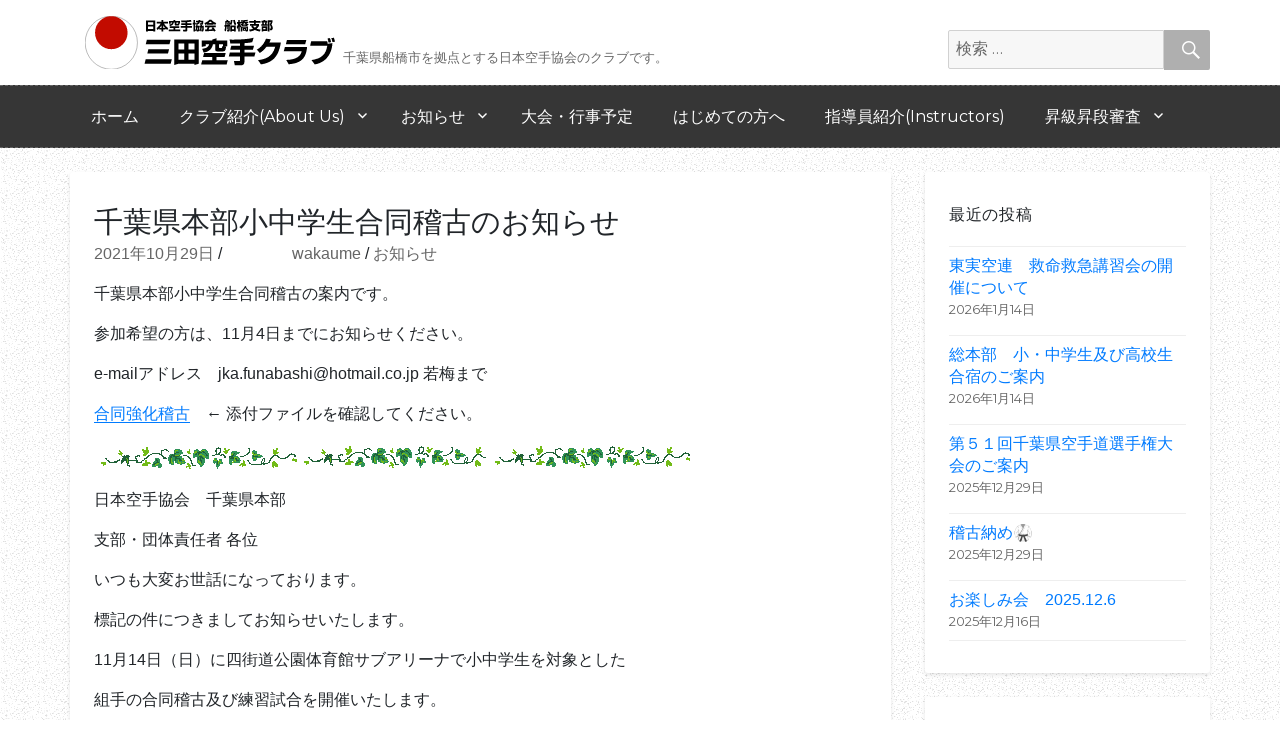

--- FILE ---
content_type: text/html; charset=UTF-8
request_url: http://jkafunabashi.com/2021/10/29/%E5%8D%83%E8%91%89%E7%9C%8C%E6%9C%AC%E9%83%A8%E5%B0%8F%E4%B8%AD%E5%AD%A6%E7%94%9F%E5%90%88%E5%90%8C%E7%A8%BD%E5%8F%A4%E3%81%AE%E3%81%8A%E7%9F%A5%E3%82%89%E3%81%9B/
body_size: 12580
content:
<!DOCTYPE html>
<html lang="ja" class="no-js">
<head>
	<meta charset="UTF-8">
	<meta name="viewport" content="width=device-width, initial-scale=1">
	<link rel="profile" href="http://gmpg.org/xfn/11">
	<!-- Google Tag Manager -->
	<script>(function(w,d,s,l,i){w[l]=w[l]||[];w[l].push({'gtm.start':
		new Date().getTime(),event:'gtm.js'});var f=d.getElementsByTagName(s)[0],
		j=d.createElement(s),dl=l!='dataLayer'?'&l='+l:'';j.async=true;j.src=
		'https://www.googletagmanager.com/gtm.js?id='+i+dl;f.parentNode.insertBefore(j,f);
	})(window,document,'script','dataLayer','GTM-5D62FBK');</script>
	<!-- End Google Tag Manager -->
		<script>(function(html){html.className = html.className.replace(/\bno-js\b/,'js')})(document.documentElement);</script>
<title>千葉県本部小中学生合同稽古のお知らせ &#8211; 三田空手クラブ</title>
<meta name='robots' content='max-image-preview:large' />
<link rel='dns-prefetch' href='//fonts.googleapis.com' />
<link href='https://fonts.gstatic.com' crossorigin rel='preconnect' />
<link rel="alternate" type="application/rss+xml" title="三田空手クラブ &raquo; フィード" href="http://jkafunabashi.com/feed/" />
<link rel="alternate" type="application/rss+xml" title="三田空手クラブ &raquo; コメントフィード" href="http://jkafunabashi.com/comments/feed/" />
<link rel="alternate" title="oEmbed (JSON)" type="application/json+oembed" href="http://jkafunabashi.com/wp-json/oembed/1.0/embed?url=http%3A%2F%2Fjkafunabashi.com%2F2021%2F10%2F29%2F%25e5%258d%2583%25e8%2591%2589%25e7%259c%258c%25e6%259c%25ac%25e9%2583%25a8%25e5%25b0%258f%25e4%25b8%25ad%25e5%25ad%25a6%25e7%2594%259f%25e5%2590%2588%25e5%2590%258c%25e7%25a8%25bd%25e5%258f%25a4%25e3%2581%25ae%25e3%2581%258a%25e7%259f%25a5%25e3%2582%2589%25e3%2581%259b%2F" />
<link rel="alternate" title="oEmbed (XML)" type="text/xml+oembed" href="http://jkafunabashi.com/wp-json/oembed/1.0/embed?url=http%3A%2F%2Fjkafunabashi.com%2F2021%2F10%2F29%2F%25e5%258d%2583%25e8%2591%2589%25e7%259c%258c%25e6%259c%25ac%25e9%2583%25a8%25e5%25b0%258f%25e4%25b8%25ad%25e5%25ad%25a6%25e7%2594%259f%25e5%2590%2588%25e5%2590%258c%25e7%25a8%25bd%25e5%258f%25a4%25e3%2581%25ae%25e3%2581%258a%25e7%259f%25a5%25e3%2582%2589%25e3%2581%259b%2F&#038;format=xml" />
<style id='wp-img-auto-sizes-contain-inline-css' type='text/css'>
img:is([sizes=auto i],[sizes^="auto," i]){contain-intrinsic-size:3000px 1500px}
/*# sourceURL=wp-img-auto-sizes-contain-inline-css */
</style>
<style id='wp-emoji-styles-inline-css' type='text/css'>

	img.wp-smiley, img.emoji {
		display: inline !important;
		border: none !important;
		box-shadow: none !important;
		height: 1em !important;
		width: 1em !important;
		margin: 0 0.07em !important;
		vertical-align: -0.1em !important;
		background: none !important;
		padding: 0 !important;
	}
/*# sourceURL=wp-emoji-styles-inline-css */
</style>
<style id='wp-block-library-inline-css' type='text/css'>
:root{--wp-block-synced-color:#7a00df;--wp-block-synced-color--rgb:122,0,223;--wp-bound-block-color:var(--wp-block-synced-color);--wp-editor-canvas-background:#ddd;--wp-admin-theme-color:#007cba;--wp-admin-theme-color--rgb:0,124,186;--wp-admin-theme-color-darker-10:#006ba1;--wp-admin-theme-color-darker-10--rgb:0,107,160.5;--wp-admin-theme-color-darker-20:#005a87;--wp-admin-theme-color-darker-20--rgb:0,90,135;--wp-admin-border-width-focus:2px}@media (min-resolution:192dpi){:root{--wp-admin-border-width-focus:1.5px}}.wp-element-button{cursor:pointer}:root .has-very-light-gray-background-color{background-color:#eee}:root .has-very-dark-gray-background-color{background-color:#313131}:root .has-very-light-gray-color{color:#eee}:root .has-very-dark-gray-color{color:#313131}:root .has-vivid-green-cyan-to-vivid-cyan-blue-gradient-background{background:linear-gradient(135deg,#00d084,#0693e3)}:root .has-purple-crush-gradient-background{background:linear-gradient(135deg,#34e2e4,#4721fb 50%,#ab1dfe)}:root .has-hazy-dawn-gradient-background{background:linear-gradient(135deg,#faaca8,#dad0ec)}:root .has-subdued-olive-gradient-background{background:linear-gradient(135deg,#fafae1,#67a671)}:root .has-atomic-cream-gradient-background{background:linear-gradient(135deg,#fdd79a,#004a59)}:root .has-nightshade-gradient-background{background:linear-gradient(135deg,#330968,#31cdcf)}:root .has-midnight-gradient-background{background:linear-gradient(135deg,#020381,#2874fc)}:root{--wp--preset--font-size--normal:16px;--wp--preset--font-size--huge:42px}.has-regular-font-size{font-size:1em}.has-larger-font-size{font-size:2.625em}.has-normal-font-size{font-size:var(--wp--preset--font-size--normal)}.has-huge-font-size{font-size:var(--wp--preset--font-size--huge)}.has-text-align-center{text-align:center}.has-text-align-left{text-align:left}.has-text-align-right{text-align:right}.has-fit-text{white-space:nowrap!important}#end-resizable-editor-section{display:none}.aligncenter{clear:both}.items-justified-left{justify-content:flex-start}.items-justified-center{justify-content:center}.items-justified-right{justify-content:flex-end}.items-justified-space-between{justify-content:space-between}.screen-reader-text{border:0;clip-path:inset(50%);height:1px;margin:-1px;overflow:hidden;padding:0;position:absolute;width:1px;word-wrap:normal!important}.screen-reader-text:focus{background-color:#ddd;clip-path:none;color:#444;display:block;font-size:1em;height:auto;left:5px;line-height:normal;padding:15px 23px 14px;text-decoration:none;top:5px;width:auto;z-index:100000}html :where(.has-border-color){border-style:solid}html :where([style*=border-top-color]){border-top-style:solid}html :where([style*=border-right-color]){border-right-style:solid}html :where([style*=border-bottom-color]){border-bottom-style:solid}html :where([style*=border-left-color]){border-left-style:solid}html :where([style*=border-width]){border-style:solid}html :where([style*=border-top-width]){border-top-style:solid}html :where([style*=border-right-width]){border-right-style:solid}html :where([style*=border-bottom-width]){border-bottom-style:solid}html :where([style*=border-left-width]){border-left-style:solid}html :where(img[class*=wp-image-]){height:auto;max-width:100%}:where(figure){margin:0 0 1em}html :where(.is-position-sticky){--wp-admin--admin-bar--position-offset:var(--wp-admin--admin-bar--height,0px)}@media screen and (max-width:600px){html :where(.is-position-sticky){--wp-admin--admin-bar--position-offset:0px}}

/*# sourceURL=wp-block-library-inline-css */
</style><style id='global-styles-inline-css' type='text/css'>
:root{--wp--preset--aspect-ratio--square: 1;--wp--preset--aspect-ratio--4-3: 4/3;--wp--preset--aspect-ratio--3-4: 3/4;--wp--preset--aspect-ratio--3-2: 3/2;--wp--preset--aspect-ratio--2-3: 2/3;--wp--preset--aspect-ratio--16-9: 16/9;--wp--preset--aspect-ratio--9-16: 9/16;--wp--preset--color--black: #000000;--wp--preset--color--cyan-bluish-gray: #abb8c3;--wp--preset--color--white: #fff;--wp--preset--color--pale-pink: #f78da7;--wp--preset--color--vivid-red: #cf2e2e;--wp--preset--color--luminous-vivid-orange: #ff6900;--wp--preset--color--luminous-vivid-amber: #fcb900;--wp--preset--color--light-green-cyan: #7bdcb5;--wp--preset--color--vivid-green-cyan: #00d084;--wp--preset--color--pale-cyan-blue: #8ed1fc;--wp--preset--color--vivid-cyan-blue: #0693e3;--wp--preset--color--vivid-purple: #9b51e0;--wp--preset--color--dark-gray: #1a1a1a;--wp--preset--color--medium-gray: #686868;--wp--preset--color--light-gray: #e5e5e5;--wp--preset--color--blue-gray: #4d545c;--wp--preset--color--bright-blue: #007acc;--wp--preset--color--light-blue: #9adffd;--wp--preset--color--dark-brown: #402b30;--wp--preset--color--medium-brown: #774e24;--wp--preset--color--dark-red: #640c1f;--wp--preset--color--bright-red: #ff675f;--wp--preset--color--yellow: #ffef8e;--wp--preset--gradient--vivid-cyan-blue-to-vivid-purple: linear-gradient(135deg,rgb(6,147,227) 0%,rgb(155,81,224) 100%);--wp--preset--gradient--light-green-cyan-to-vivid-green-cyan: linear-gradient(135deg,rgb(122,220,180) 0%,rgb(0,208,130) 100%);--wp--preset--gradient--luminous-vivid-amber-to-luminous-vivid-orange: linear-gradient(135deg,rgb(252,185,0) 0%,rgb(255,105,0) 100%);--wp--preset--gradient--luminous-vivid-orange-to-vivid-red: linear-gradient(135deg,rgb(255,105,0) 0%,rgb(207,46,46) 100%);--wp--preset--gradient--very-light-gray-to-cyan-bluish-gray: linear-gradient(135deg,rgb(238,238,238) 0%,rgb(169,184,195) 100%);--wp--preset--gradient--cool-to-warm-spectrum: linear-gradient(135deg,rgb(74,234,220) 0%,rgb(151,120,209) 20%,rgb(207,42,186) 40%,rgb(238,44,130) 60%,rgb(251,105,98) 80%,rgb(254,248,76) 100%);--wp--preset--gradient--blush-light-purple: linear-gradient(135deg,rgb(255,206,236) 0%,rgb(152,150,240) 100%);--wp--preset--gradient--blush-bordeaux: linear-gradient(135deg,rgb(254,205,165) 0%,rgb(254,45,45) 50%,rgb(107,0,62) 100%);--wp--preset--gradient--luminous-dusk: linear-gradient(135deg,rgb(255,203,112) 0%,rgb(199,81,192) 50%,rgb(65,88,208) 100%);--wp--preset--gradient--pale-ocean: linear-gradient(135deg,rgb(255,245,203) 0%,rgb(182,227,212) 50%,rgb(51,167,181) 100%);--wp--preset--gradient--electric-grass: linear-gradient(135deg,rgb(202,248,128) 0%,rgb(113,206,126) 100%);--wp--preset--gradient--midnight: linear-gradient(135deg,rgb(2,3,129) 0%,rgb(40,116,252) 100%);--wp--preset--font-size--small: 13px;--wp--preset--font-size--medium: 20px;--wp--preset--font-size--large: 36px;--wp--preset--font-size--x-large: 42px;--wp--preset--spacing--20: 0.44rem;--wp--preset--spacing--30: 0.67rem;--wp--preset--spacing--40: 1rem;--wp--preset--spacing--50: 1.5rem;--wp--preset--spacing--60: 2.25rem;--wp--preset--spacing--70: 3.38rem;--wp--preset--spacing--80: 5.06rem;--wp--preset--shadow--natural: 6px 6px 9px rgba(0, 0, 0, 0.2);--wp--preset--shadow--deep: 12px 12px 50px rgba(0, 0, 0, 0.4);--wp--preset--shadow--sharp: 6px 6px 0px rgba(0, 0, 0, 0.2);--wp--preset--shadow--outlined: 6px 6px 0px -3px rgb(255, 255, 255), 6px 6px rgb(0, 0, 0);--wp--preset--shadow--crisp: 6px 6px 0px rgb(0, 0, 0);}:where(.is-layout-flex){gap: 0.5em;}:where(.is-layout-grid){gap: 0.5em;}body .is-layout-flex{display: flex;}.is-layout-flex{flex-wrap: wrap;align-items: center;}.is-layout-flex > :is(*, div){margin: 0;}body .is-layout-grid{display: grid;}.is-layout-grid > :is(*, div){margin: 0;}:where(.wp-block-columns.is-layout-flex){gap: 2em;}:where(.wp-block-columns.is-layout-grid){gap: 2em;}:where(.wp-block-post-template.is-layout-flex){gap: 1.25em;}:where(.wp-block-post-template.is-layout-grid){gap: 1.25em;}.has-black-color{color: var(--wp--preset--color--black) !important;}.has-cyan-bluish-gray-color{color: var(--wp--preset--color--cyan-bluish-gray) !important;}.has-white-color{color: var(--wp--preset--color--white) !important;}.has-pale-pink-color{color: var(--wp--preset--color--pale-pink) !important;}.has-vivid-red-color{color: var(--wp--preset--color--vivid-red) !important;}.has-luminous-vivid-orange-color{color: var(--wp--preset--color--luminous-vivid-orange) !important;}.has-luminous-vivid-amber-color{color: var(--wp--preset--color--luminous-vivid-amber) !important;}.has-light-green-cyan-color{color: var(--wp--preset--color--light-green-cyan) !important;}.has-vivid-green-cyan-color{color: var(--wp--preset--color--vivid-green-cyan) !important;}.has-pale-cyan-blue-color{color: var(--wp--preset--color--pale-cyan-blue) !important;}.has-vivid-cyan-blue-color{color: var(--wp--preset--color--vivid-cyan-blue) !important;}.has-vivid-purple-color{color: var(--wp--preset--color--vivid-purple) !important;}.has-black-background-color{background-color: var(--wp--preset--color--black) !important;}.has-cyan-bluish-gray-background-color{background-color: var(--wp--preset--color--cyan-bluish-gray) !important;}.has-white-background-color{background-color: var(--wp--preset--color--white) !important;}.has-pale-pink-background-color{background-color: var(--wp--preset--color--pale-pink) !important;}.has-vivid-red-background-color{background-color: var(--wp--preset--color--vivid-red) !important;}.has-luminous-vivid-orange-background-color{background-color: var(--wp--preset--color--luminous-vivid-orange) !important;}.has-luminous-vivid-amber-background-color{background-color: var(--wp--preset--color--luminous-vivid-amber) !important;}.has-light-green-cyan-background-color{background-color: var(--wp--preset--color--light-green-cyan) !important;}.has-vivid-green-cyan-background-color{background-color: var(--wp--preset--color--vivid-green-cyan) !important;}.has-pale-cyan-blue-background-color{background-color: var(--wp--preset--color--pale-cyan-blue) !important;}.has-vivid-cyan-blue-background-color{background-color: var(--wp--preset--color--vivid-cyan-blue) !important;}.has-vivid-purple-background-color{background-color: var(--wp--preset--color--vivid-purple) !important;}.has-black-border-color{border-color: var(--wp--preset--color--black) !important;}.has-cyan-bluish-gray-border-color{border-color: var(--wp--preset--color--cyan-bluish-gray) !important;}.has-white-border-color{border-color: var(--wp--preset--color--white) !important;}.has-pale-pink-border-color{border-color: var(--wp--preset--color--pale-pink) !important;}.has-vivid-red-border-color{border-color: var(--wp--preset--color--vivid-red) !important;}.has-luminous-vivid-orange-border-color{border-color: var(--wp--preset--color--luminous-vivid-orange) !important;}.has-luminous-vivid-amber-border-color{border-color: var(--wp--preset--color--luminous-vivid-amber) !important;}.has-light-green-cyan-border-color{border-color: var(--wp--preset--color--light-green-cyan) !important;}.has-vivid-green-cyan-border-color{border-color: var(--wp--preset--color--vivid-green-cyan) !important;}.has-pale-cyan-blue-border-color{border-color: var(--wp--preset--color--pale-cyan-blue) !important;}.has-vivid-cyan-blue-border-color{border-color: var(--wp--preset--color--vivid-cyan-blue) !important;}.has-vivid-purple-border-color{border-color: var(--wp--preset--color--vivid-purple) !important;}.has-vivid-cyan-blue-to-vivid-purple-gradient-background{background: var(--wp--preset--gradient--vivid-cyan-blue-to-vivid-purple) !important;}.has-light-green-cyan-to-vivid-green-cyan-gradient-background{background: var(--wp--preset--gradient--light-green-cyan-to-vivid-green-cyan) !important;}.has-luminous-vivid-amber-to-luminous-vivid-orange-gradient-background{background: var(--wp--preset--gradient--luminous-vivid-amber-to-luminous-vivid-orange) !important;}.has-luminous-vivid-orange-to-vivid-red-gradient-background{background: var(--wp--preset--gradient--luminous-vivid-orange-to-vivid-red) !important;}.has-very-light-gray-to-cyan-bluish-gray-gradient-background{background: var(--wp--preset--gradient--very-light-gray-to-cyan-bluish-gray) !important;}.has-cool-to-warm-spectrum-gradient-background{background: var(--wp--preset--gradient--cool-to-warm-spectrum) !important;}.has-blush-light-purple-gradient-background{background: var(--wp--preset--gradient--blush-light-purple) !important;}.has-blush-bordeaux-gradient-background{background: var(--wp--preset--gradient--blush-bordeaux) !important;}.has-luminous-dusk-gradient-background{background: var(--wp--preset--gradient--luminous-dusk) !important;}.has-pale-ocean-gradient-background{background: var(--wp--preset--gradient--pale-ocean) !important;}.has-electric-grass-gradient-background{background: var(--wp--preset--gradient--electric-grass) !important;}.has-midnight-gradient-background{background: var(--wp--preset--gradient--midnight) !important;}.has-small-font-size{font-size: var(--wp--preset--font-size--small) !important;}.has-medium-font-size{font-size: var(--wp--preset--font-size--medium) !important;}.has-large-font-size{font-size: var(--wp--preset--font-size--large) !important;}.has-x-large-font-size{font-size: var(--wp--preset--font-size--x-large) !important;}
/*# sourceURL=global-styles-inline-css */
</style>

<style id='classic-theme-styles-inline-css' type='text/css'>
/*! This file is auto-generated */
.wp-block-button__link{color:#fff;background-color:#32373c;border-radius:9999px;box-shadow:none;text-decoration:none;padding:calc(.667em + 2px) calc(1.333em + 2px);font-size:1.125em}.wp-block-file__button{background:#32373c;color:#fff;text-decoration:none}
/*# sourceURL=/wp-includes/css/classic-themes.min.css */
</style>
<link rel='stylesheet' id='contact-form-7-css' href='http://jkafunabashi.com/cms/wp-content/plugins/contact-form-7/includes/css/styles.css' type='text/css' media='all' />
<link rel='stylesheet' id='twentysixteen-fonts-css' href='https://fonts.googleapis.com/css?family=Merriweather%3A400%2C700%2C900%2C400italic%2C700italic%2C900italic%7CMontserrat%3A400%2C700%7CInconsolata%3A400&#038;subset=latin%2Clatin-ext' type='text/css' media='all' />
<link rel='stylesheet' id='genericons-css' href='http://jkafunabashi.com/cms/wp-content/themes/jkfunabashi/genericons/genericons.css' type='text/css' media='all' />
<link rel='stylesheet' id='twentysixteen-style-css' href='http://jkafunabashi.com/cms/wp-content/themes/jkfunabashi/style.css' type='text/css' media='all' />
<link rel='stylesheet' id='twentysixteen-block-style-css' href='http://jkafunabashi.com/cms/wp-content/themes/jkfunabashi/css/blocks.css' type='text/css' media='all' />
<script type="text/javascript" src="http://jkafunabashi.com/cms/wp-includes/js/jquery/jquery.min.js" id="jquery-core-js"></script>
<script type="text/javascript" src="http://jkafunabashi.com/cms/wp-includes/js/jquery/jquery-migrate.min.js" id="jquery-migrate-js"></script>
<link rel="https://api.w.org/" href="http://jkafunabashi.com/wp-json/" /><link rel="alternate" title="JSON" type="application/json" href="http://jkafunabashi.com/wp-json/wp/v2/posts/4990" /><link rel="EditURI" type="application/rsd+xml" title="RSD" href="http://jkafunabashi.com/cms/xmlrpc.php?rsd" />
<meta name="generator" content="WordPress 6.9" />
<link rel="canonical" href="http://jkafunabashi.com/2021/10/29/%e5%8d%83%e8%91%89%e7%9c%8c%e6%9c%ac%e9%83%a8%e5%b0%8f%e4%b8%ad%e5%ad%a6%e7%94%9f%e5%90%88%e5%90%8c%e7%a8%bd%e5%8f%a4%e3%81%ae%e3%81%8a%e7%9f%a5%e3%82%89%e3%81%9b/" />
<link rel='shortlink' href='http://jkafunabashi.com/?p=4990' />
<style type="text/css">.recentcomments a{display:inline !important;padding:0 !important;margin:0 !important;}</style><link rel="icon" href="http://jkafunabashi.com/cms/wp-content/uploads/2018/09/cropped-icon_mita_01-32x32.png" sizes="32x32" />
<link rel="icon" href="http://jkafunabashi.com/cms/wp-content/uploads/2018/09/cropped-icon_mita_01-192x192.png" sizes="192x192" />
<link rel="apple-touch-icon" href="http://jkafunabashi.com/cms/wp-content/uploads/2018/09/cropped-icon_mita_01-180x180.png" />
<meta name="msapplication-TileImage" content="http://jkafunabashi.com/cms/wp-content/uploads/2018/09/cropped-icon_mita_01-270x270.png" />
	<link rel="stylesheet" href="https://stackpath.bootstrapcdn.com/bootstrap/4.3.1/css/bootstrap.min.css" integrity="sha384-ggOyR0iXCbMQv3Xipma34MD+dH/1fQ784/j6cY/iJTQUOhcWr7x9JvoRxT2MZw1T" crossorigin="anonymous">
</head>

<body class="wp-singular post-template-default single single-post postid-4990 single-format-standard wp-embed-responsive wp-theme-jkfunabashi group-blog">
<!-- Google Tag Manager (noscript) -->
<noscript><iframe src="https://www.googletagmanager.com/ns.html?id=GTM-5D62FBK"
height="0" width="0" style="display:none;visibility:hidden"></iframe></noscript>
<!-- End Google Tag Manager (noscript) -->
<div id="page" class="site">
	<div class="site-inner">
		<a class="skip-link screen-reader-text" href="#content">コンテンツへスキップ</a>

		<header id="masthead" class="site-header" role="banner">
					
			<div class="site-header-main">
							<div class="container">
							<div class="d-flex justify-content-between align-items-center">
				<div class="site-branding">
					
											<p class="site-title"><a href="http://jkafunabashi.com/" rel="home"><img src="/shared/img/logo_mita_01.svg" alt="三田空手クラブ"></a></p>
												<p class="site-description">千葉県船橋市を拠点とする日本空手協会のクラブです。</p>
									</div><!-- .site-branding -->
				<div class="site-header-search">
					
<form role="search" method="get" class="search-form row" action="http://jkafunabashi.com/">
	<label class="col-8 col-md-10 pr-0">
		<span class="screen-reader-text">検索:</span>
		<input type="search" class="search-field" placeholder="検索 &hellip;" value="" name="s" />
	</label>
	<button type="submit" class="search-submit col-4 col-md-2"><span class="screen-reader-text">検索</span></button>
</form>
				</div><!-- .site-header-search -->
							</div>
						</div>
									<!--button id="menu-toggle" class="menu-toggle"><img src="/shared/img/icon_menu_01.svg" alt="メニュー"></button-->
						<div class="menu-trigger-box">
							<a class="menu-trigger" href="#">
								<span></span>
								<span></span>
								<span></span>
							</a>
						</div>

					<div id="site-header-menu" class="site-header-menu">
							<div class="container">
													<nav id="site-navigation" class="main-navigation" role="navigation" aria-label="メインメニュー">
								<div class="menu-%e3%83%a1%e3%82%a4%e3%83%b3%e3%83%8a%e3%83%93%e3%82%b2%e3%83%bc%e3%82%b7%e3%83%a7%e3%83%b3-container"><ul id="menu-%e3%83%a1%e3%82%a4%e3%83%b3%e3%83%8a%e3%83%93%e3%82%b2%e3%83%bc%e3%82%b7%e3%83%a7%e3%83%b3" class="primary-menu"><li id="menu-item-405" class="menu-item menu-item-type-post_type menu-item-object-page menu-item-home menu-item-405"><a href="http://jkafunabashi.com/">ホーム</a></li>
<li id="menu-item-32" class="menu-item menu-item-type-post_type menu-item-object-page menu-item-has-children menu-item-32"><a href="http://jkafunabashi.com/about/">クラブ紹介(About Us)</a>
<ul class="sub-menu">
	<li id="menu-item-175" class="menu-item menu-item-type-post_type menu-item-object-page menu-item-175"><a href="http://jkafunabashi.com/about/">クラブ紹介(About Us)</a></li>
	<li id="menu-item-875" class="menu-item menu-item-type-post_type menu-item-object-page menu-item-875"><a href="http://jkafunabashi.com/form/">お問い合わせ</a></li>
	<li id="menu-item-66" class="menu-item menu-item-type-post_type menu-item-object-page menu-item-66"><a href="http://jkafunabashi.com/about/links/">リンク集</a></li>
</ul>
</li>
<li id="menu-item-59" class="menu-item menu-item-type-post_type menu-item-object-page current_page_parent menu-item-has-children menu-item-59"><a href="http://jkafunabashi.com/blog/">お知らせ</a>
<ul class="sub-menu">
	<li id="menu-item-174" class="menu-item menu-item-type-post_type menu-item-object-page current_page_parent menu-item-174"><a href="http://jkafunabashi.com/blog/">お知らせトップ</a></li>
	<li id="menu-item-67" class="menu-item menu-item-type-post_type menu-item-object-page menu-item-67"><a href="http://jkafunabashi.com/blog/albam/">旧写真館</a></li>
	<li id="menu-item-162" class="menu-item menu-item-type-post_type menu-item-object-page menu-item-162"><a href="http://jkafunabashi.com/blog/promotion/">旧祝昇段</a></li>
	<li id="menu-item-731" class="menu-item menu-item-type-post_type menu-item-object-page menu-item-731"><a href="http://jkafunabashi.com/blog/%e5%8b%95%e7%94%bb/">旧動画</a></li>
	<li id="menu-item-736" class="menu-item menu-item-type-post_type menu-item-object-page menu-item-736"><a href="http://jkafunabashi.com/blog/friends/">旧三田のなかま</a></li>
</ul>
</li>
<li id="menu-item-642" class="menu-item menu-item-type-post_type menu-item-object-page menu-item-642"><a href="http://jkafunabashi.com/blog/calendar/">大会・行事予定</a></li>
<li id="menu-item-29" class="menu-item menu-item-type-post_type menu-item-object-page menu-item-29"><a href="http://jkafunabashi.com/beginners/">はじめての方へ</a></li>
<li id="menu-item-21" class="menu-item menu-item-type-post_type menu-item-object-page menu-item-21"><a href="http://jkafunabashi.com/instructors/">指導員紹介(Instructors)</a></li>
<li id="menu-item-4293" class="menu-item menu-item-type-post_type menu-item-object-page menu-item-has-children menu-item-4293"><a href="http://jkafunabashi.com/examination/">昇級昇段審査</a>
<ul class="sub-menu">
	<li id="menu-item-43" class="menu-item menu-item-type-post_type menu-item-object-page menu-item-43"><a href="http://jkafunabashi.com/examination/guidelines/">昇級・昇段審査要綱</a></li>
</ul>
</li>
</ul></div>							</nav><!-- .main-navigation -->
						
						
				<div class="site-header-menu-search">
					
<form role="search" method="get" class="search-form row" action="http://jkafunabashi.com/">
	<label class="col-8 col-md-10 pr-0">
		<span class="screen-reader-text">検索:</span>
		<input type="search" class="search-field" placeholder="検索 &hellip;" value="" name="s" />
	</label>
	<button type="submit" class="search-submit col-4 col-md-2"><span class="screen-reader-text">検索</span></button>
</form>
				</div><!-- .site-header-menu-search -->

								</div>
					</div><!-- .site-header-menu -->
							</div><!-- .site-header-main -->

					</header><!-- .site-header -->

		<div id="content" class="site-content">
			<div class="container">
			<div class="row">

<div id="primary" class="content-area">
	<main id="main" class="site-main" role="main">
		
<article id="post-4990" class="post-4990 post type-post status-publish format-standard hentry category-info">
	<header class="entry-header">
		<h1 class="entry-title">千葉県本部小中学生合同稽古のお知らせ</h1>		<div class="entry-data"><span class="posted-on"><span class="screen-reader-text">投稿日: </span><a href="http://jkafunabashi.com/2021/10/29/%e5%8d%83%e8%91%89%e7%9c%8c%e6%9c%ac%e9%83%a8%e5%b0%8f%e4%b8%ad%e5%ad%a6%e7%94%9f%e5%90%88%e5%90%8c%e7%a8%bd%e5%8f%a4%e3%81%ae%e3%81%8a%e7%9f%a5%e3%82%89%e3%81%9b/" rel="bookmark"><time class="entry-date published updated" datetime="2021-10-29T23:42:38+09:00">2021年10月29日</time></a></span><span class="byline"><span class="author vcard"><span class="screen-reader-text">投稿者 </span> <a class="url fn n" href="http://jkafunabashi.com/author/wakaume/">wakaume</a></span></span><span class="cat-links"><span class="screen-reader-text">カテゴリー </span><a href="http://jkafunabashi.com/category/info/" rel="category tag">お知らせ</a></span></div>
	</header><!-- .entry-header -->

	
	
	<div class="entry-content">
		
<p>千葉県本部小中学生合同稽古の案内です。</p>
<p>参加希望の方は、11月4日までにお知らせください。</p>
<p>e-mailアドレス　jka.funabashi@hotmail.co.jp 若梅まで</p>
<p><a href="http://jkafunabashi.com/cms/wp-content/uploads/2021/10/合同強化稽古.pdf">合同強化稽古</a>　← 添付ファイルを確認してください。</p>
<p><img decoding="async" class="alignnone size-full wp-image-4269" src="http://jkafunabashi.com/cms/wp-content/uploads/2021/04/img040-1.gif" alt="" width="600" height="30" /></p>
<p>日本空手協会　千葉県本部</p>
<p>支部・団体責任者 各位</p>
<p>いつも大変お世話になっております。</p>
<p>標記の件につきましてお知らせいたします。</p>
<p>11月14日（日）に四街道公園体育館サブアリーナで小中学生を対象とした</p>
<p>組手の合同稽古及び練習試合を開催いたします。</p>
<p>コロナ禍で会場は40名の上限が有り、事前に参加人数の把握をするため、</p>
<p>添付の「合同稽古事前申込み」を11月5日（金）までに提出お願いいたします。</p>
<p>詳細は添付ファイルをご確認下さい。</p>
<p>以上、よろしくお願いたします。</p>
<p>日本空手協会千葉県本部</p>
	</div><!-- .entry-content -->

	<footer class="entry-footer">
			</footer><!-- .entry-footer -->
</article><!-- #post-4990 -->

	<nav class="navigation post-navigation" aria-label="投稿">
		<h2 class="screen-reader-text">投稿ナビゲーション</h2>
		<div class="nav-links"><div class="nav-previous"><a href="http://jkafunabashi.com/2021/10/20/%e5%85%a8%e5%9b%bd%e9%81%93%e5%a0%b4%e9%81%b8%e6%8a%9c%e7%a9%ba%e6%89%8b%e9%81%93%e5%a4%a7%e4%bc%9a%e3%81%ae%e3%81%94%e6%a1%88%e5%86%85-3/" rel="prev"><span class="meta-nav" aria-hidden="true"><ion-icon name="arrow-round-back"></ion-icon> 前</span> <span class="screen-reader-text">前の投稿:</span> <span class="post-title">全国道場選抜空手道大会のご案内</span></a></div><div class="nav-next"><a href="http://jkafunabashi.com/2021/10/31/%e6%98%87%e6%ae%b5%e5%af%a9%e6%9f%bb%e3%81%ae%e7%b5%90%e6%9e%9c%e3%81%ab%e3%81%a4%e3%81%84%e3%81%a6-3/" rel="next"><span class="meta-nav" aria-hidden="true"><ion-icon name="arrow-round-forward"></ion-icon> 次</span> <span class="screen-reader-text">次の投稿:</span> <span class="post-title">昇段審査の結果について</span></a></div></div>
	</nav>
	</main><!-- .site-main -->

	<aside id="content-bottom-widgets" class="content-bottom-widgets" role="complementary">
			<div class="widget-area">
			<section id="custom_html-5" class="widget_text widget widget_custom_html"><div class="textwidget custom-html-widget"><h2>
	日本空手協会船橋支部　三田空手クラブ
</h2>
<ul>
	<li>練習日：毎週木曜日／土曜日18:00〜</li>
	<li>場所：船橋市立三田中学校武道場／三田公民館</li>
</ul>
<p>
	<a href="/about/" class="btn btn-large">詳しくはこちら</a>
</p></div></section>		</div><!-- .widget-area -->
	
	</aside><!-- .content-bottom-widgets -->

</div><!-- .content-area -->


	<aside id="secondary" class="sidebar widget-area" role="complementary">
		
		<section id="recent-posts-2" class="widget widget_recent_entries">
		<h2 class="widget-title">最近の投稿</h2>
		<ul>
											<li>
					<a href="http://jkafunabashi.com/2026/01/14/%e6%9d%b1%e5%ae%9f%e7%a9%ba%e9%80%a3%e3%80%80%e6%95%91%e5%91%bd%e6%95%91%e6%80%a5%e8%ac%9b%e7%bf%92%e4%bc%9a%e3%81%ae%e9%96%8b%e5%82%ac%e3%81%ab%e3%81%a4%e3%81%84%e3%81%a6/">東実空連　救命救急講習会の開催について</a>
											<span class="post-date">2026年1月14日</span>
									</li>
											<li>
					<a href="http://jkafunabashi.com/2026/01/14/%e7%b7%8f%e6%9c%ac%e9%83%a8%e3%80%80%e5%b0%8f%e3%83%bb%e4%b8%ad%e5%ad%a6%e7%94%9f%e5%8f%8a%e3%81%b3%e9%ab%98%e6%a0%a1%e7%94%9f%e5%90%88%e5%ae%bf%e3%81%ae%e3%81%94%e6%a1%88%e5%86%85/">総本部　小・中学生及び高校生合宿のご案内</a>
											<span class="post-date">2026年1月14日</span>
									</li>
											<li>
					<a href="http://jkafunabashi.com/2025/12/29/%e7%ac%ac%ef%bc%95%ef%bc%91%e5%9b%9e%e5%8d%83%e8%91%89%e7%9c%8c%e7%a9%ba%e6%89%8b%e9%81%93%e9%81%b8%e6%89%8b%e6%a8%a9%e5%a4%a7%e4%bc%9a%e3%81%ae%e3%81%94%e6%a1%88%e5%86%85/">第５１回千葉県空手道選手権大会のご案内</a>
											<span class="post-date">2025年12月29日</span>
									</li>
											<li>
					<a href="http://jkafunabashi.com/2025/12/29/%e7%a8%bd%e5%8f%a4%e7%b4%8d%e3%82%81%f0%9f%a5%8b/">稽古納め🥋</a>
											<span class="post-date">2025年12月29日</span>
									</li>
											<li>
					<a href="http://jkafunabashi.com/2025/12/16/%e3%81%8a%e6%a5%bd%e3%81%97%e3%81%bf%e4%bc%9a%e3%80%802025-12-6/">お楽しみ会　2025.12.6</a>
											<span class="post-date">2025年12月16日</span>
									</li>
					</ul>

		</section><section id="recent-comments-2" class="widget widget_recent_comments"><h2 class="widget-title">最近のコメント</h2><ul id="recentcomments"><li class="recentcomments"><a href="http://jkafunabashi.com/2025/10/09/%e9%96%a2%e5%85%ab%e5%b7%9e%e8%a6%9a%e9%86%92%e8%a6%aa%e5%96%84%e5%a4%a7%e4%bc%9a%e3%81%ab%e5%87%ba%e5%a0%b4%e3%81%97%e3%81%be%e3%81%97%e3%81%9f/#comment-1082">関八州覚醒親善大会に出場しました 　コメント</a> に <span class="comment-author-link">匿名</span> より</li><li class="recentcomments"><a href="http://jkafunabashi.com/2025/08/06/%e5%b0%8f%e5%ad%a6%e7%94%9f%e4%b8%ad%e5%ad%a6%e7%94%9f%e5%85%a8%e5%9b%bd%e7%a9%ba%e6%89%8b%e9%81%93%e9%81%b8%e6%89%8b%e6%a8%a9%e5%a4%a7%e4%bc%9a-in-%e7%9b%9b%e5%b2%a1/#comment-1081">小学生中学生全国空手道選手権大会 in 盛岡</a> に <span class="comment-author-link">匿名</span> より</li><li class="recentcomments"><a href="http://jkafunabashi.com/2025/08/06/%e5%b0%8f%e5%ad%a6%e7%94%9f%e4%b8%ad%e5%ad%a6%e7%94%9f%e5%85%a8%e5%9b%bd%e7%a9%ba%e6%89%8b%e9%81%93%e9%81%b8%e6%89%8b%e6%a8%a9%e5%a4%a7%e4%bc%9a-in-%e7%9b%9b%e5%b2%a1/#comment-1080">小学生中学生全国空手道選手権大会 in 盛岡</a> に <span class="comment-author-link">匿名</span> より</li></ul></section><section id="categories-2" class="widget widget_categories"><h2 class="widget-title">お知らせカテゴリー</h2>
			<ul>
					<li class="cat-item cat-item-1"><a href="http://jkafunabashi.com/category/info/">お知らせ</a> (823)
</li>
	<li class="cat-item cat-item-12"><a href="http://jkafunabashi.com/category/friends/">三田のなかま</a> (96)
</li>
	<li class="cat-item cat-item-8"><a href="http://jkafunabashi.com/category/albam/">写真館</a> (13)
</li>
	<li class="cat-item cat-item-4"><a href="http://jkafunabashi.com/category/match/">大会</a> (175)
</li>
	<li class="cat-item cat-item-13"><a href="http://jkafunabashi.com/category/%e5%a4%a7%e4%bc%9a%e3%81%ae%e3%81%94%e6%a1%88%e5%86%85/">大会のご案内</a> (103)
</li>
	<li class="cat-item cat-item-7"><a href="http://jkafunabashi.com/category/promotion/">祝・昇段</a> (60)
</li>
	<li class="cat-item cat-item-6"><a href="http://jkafunabashi.com/category/note/">雑記</a> (2)
</li>
			</ul>

			</section><section id="custom_html-6" class="widget_text widget widget_custom_html"><div class="textwidget custom-html-widget"><a href="http://6312.teacup.com/jkafunabashi/bbs" target="_blank">クラブ掲示板 <img alt="" src="/img/img279.gif"> </a></div></section><section id="archives-2" class="widget widget_archive"><h2 class="widget-title">過去のお知らせ</h2>		<label class="screen-reader-text" for="archives-dropdown-2">過去のお知らせ</label>
		<select id="archives-dropdown-2" name="archive-dropdown">
			
			<option value="">月を選択</option>
				<option value='http://jkafunabashi.com/2026/01/'> 2026年1月 &nbsp;(2)</option>
	<option value='http://jkafunabashi.com/2025/12/'> 2025年12月 &nbsp;(10)</option>
	<option value='http://jkafunabashi.com/2025/11/'> 2025年11月 &nbsp;(14)</option>
	<option value='http://jkafunabashi.com/2025/10/'> 2025年10月 &nbsp;(13)</option>
	<option value='http://jkafunabashi.com/2025/09/'> 2025年9月 &nbsp;(6)</option>
	<option value='http://jkafunabashi.com/2025/08/'> 2025年8月 &nbsp;(8)</option>
	<option value='http://jkafunabashi.com/2025/07/'> 2025年7月 &nbsp;(18)</option>
	<option value='http://jkafunabashi.com/2025/06/'> 2025年6月 &nbsp;(3)</option>
	<option value='http://jkafunabashi.com/2025/05/'> 2025年5月 &nbsp;(6)</option>
	<option value='http://jkafunabashi.com/2025/04/'> 2025年4月 &nbsp;(4)</option>
	<option value='http://jkafunabashi.com/2025/03/'> 2025年3月 &nbsp;(5)</option>
	<option value='http://jkafunabashi.com/2025/02/'> 2025年2月 &nbsp;(2)</option>
	<option value='http://jkafunabashi.com/2025/01/'> 2025年1月 &nbsp;(5)</option>
	<option value='http://jkafunabashi.com/2024/12/'> 2024年12月 &nbsp;(10)</option>
	<option value='http://jkafunabashi.com/2024/11/'> 2024年11月 &nbsp;(10)</option>
	<option value='http://jkafunabashi.com/2024/10/'> 2024年10月 &nbsp;(8)</option>
	<option value='http://jkafunabashi.com/2024/09/'> 2024年9月 &nbsp;(9)</option>
	<option value='http://jkafunabashi.com/2024/08/'> 2024年8月 &nbsp;(14)</option>
	<option value='http://jkafunabashi.com/2024/07/'> 2024年7月 &nbsp;(14)</option>
	<option value='http://jkafunabashi.com/2024/06/'> 2024年6月 &nbsp;(17)</option>
	<option value='http://jkafunabashi.com/2024/05/'> 2024年5月 &nbsp;(5)</option>
	<option value='http://jkafunabashi.com/2024/04/'> 2024年4月 &nbsp;(10)</option>
	<option value='http://jkafunabashi.com/2024/03/'> 2024年3月 &nbsp;(6)</option>
	<option value='http://jkafunabashi.com/2024/02/'> 2024年2月 &nbsp;(9)</option>
	<option value='http://jkafunabashi.com/2024/01/'> 2024年1月 &nbsp;(12)</option>
	<option value='http://jkafunabashi.com/2023/12/'> 2023年12月 &nbsp;(15)</option>
	<option value='http://jkafunabashi.com/2023/11/'> 2023年11月 &nbsp;(6)</option>
	<option value='http://jkafunabashi.com/2023/10/'> 2023年10月 &nbsp;(6)</option>
	<option value='http://jkafunabashi.com/2023/09/'> 2023年9月 &nbsp;(11)</option>
	<option value='http://jkafunabashi.com/2023/08/'> 2023年8月 &nbsp;(17)</option>
	<option value='http://jkafunabashi.com/2023/07/'> 2023年7月 &nbsp;(9)</option>
	<option value='http://jkafunabashi.com/2023/06/'> 2023年6月 &nbsp;(3)</option>
	<option value='http://jkafunabashi.com/2023/05/'> 2023年5月 &nbsp;(11)</option>
	<option value='http://jkafunabashi.com/2023/04/'> 2023年4月 &nbsp;(10)</option>
	<option value='http://jkafunabashi.com/2023/03/'> 2023年3月 &nbsp;(9)</option>
	<option value='http://jkafunabashi.com/2023/02/'> 2023年2月 &nbsp;(7)</option>
	<option value='http://jkafunabashi.com/2023/01/'> 2023年1月 &nbsp;(10)</option>
	<option value='http://jkafunabashi.com/2022/12/'> 2022年12月 &nbsp;(11)</option>
	<option value='http://jkafunabashi.com/2022/11/'> 2022年11月 &nbsp;(5)</option>
	<option value='http://jkafunabashi.com/2022/10/'> 2022年10月 &nbsp;(8)</option>
	<option value='http://jkafunabashi.com/2022/09/'> 2022年9月 &nbsp;(12)</option>
	<option value='http://jkafunabashi.com/2022/08/'> 2022年8月 &nbsp;(9)</option>
	<option value='http://jkafunabashi.com/2022/07/'> 2022年7月 &nbsp;(11)</option>
	<option value='http://jkafunabashi.com/2022/06/'> 2022年6月 &nbsp;(1)</option>
	<option value='http://jkafunabashi.com/2022/05/'> 2022年5月 &nbsp;(6)</option>
	<option value='http://jkafunabashi.com/2022/04/'> 2022年4月 &nbsp;(9)</option>
	<option value='http://jkafunabashi.com/2022/03/'> 2022年3月 &nbsp;(6)</option>
	<option value='http://jkafunabashi.com/2022/02/'> 2022年2月 &nbsp;(2)</option>
	<option value='http://jkafunabashi.com/2022/01/'> 2022年1月 &nbsp;(6)</option>
	<option value='http://jkafunabashi.com/2021/12/'> 2021年12月 &nbsp;(11)</option>
	<option value='http://jkafunabashi.com/2021/11/'> 2021年11月 &nbsp;(10)</option>
	<option value='http://jkafunabashi.com/2021/10/'> 2021年10月 &nbsp;(7)</option>
	<option value='http://jkafunabashi.com/2021/09/'> 2021年9月 &nbsp;(5)</option>
	<option value='http://jkafunabashi.com/2021/08/'> 2021年8月 &nbsp;(15)</option>
	<option value='http://jkafunabashi.com/2021/07/'> 2021年7月 &nbsp;(7)</option>
	<option value='http://jkafunabashi.com/2021/06/'> 2021年6月 &nbsp;(11)</option>
	<option value='http://jkafunabashi.com/2021/05/'> 2021年5月 &nbsp;(10)</option>
	<option value='http://jkafunabashi.com/2021/04/'> 2021年4月 &nbsp;(13)</option>
	<option value='http://jkafunabashi.com/2021/03/'> 2021年3月 &nbsp;(6)</option>
	<option value='http://jkafunabashi.com/2021/02/'> 2021年2月 &nbsp;(7)</option>
	<option value='http://jkafunabashi.com/2021/01/'> 2021年1月 &nbsp;(12)</option>
	<option value='http://jkafunabashi.com/2020/12/'> 2020年12月 &nbsp;(11)</option>
	<option value='http://jkafunabashi.com/2020/11/'> 2020年11月 &nbsp;(10)</option>
	<option value='http://jkafunabashi.com/2020/10/'> 2020年10月 &nbsp;(7)</option>
	<option value='http://jkafunabashi.com/2020/09/'> 2020年9月 &nbsp;(7)</option>
	<option value='http://jkafunabashi.com/2020/08/'> 2020年8月 &nbsp;(11)</option>
	<option value='http://jkafunabashi.com/2020/07/'> 2020年7月 &nbsp;(14)</option>
	<option value='http://jkafunabashi.com/2020/06/'> 2020年6月 &nbsp;(6)</option>
	<option value='http://jkafunabashi.com/2020/05/'> 2020年5月 &nbsp;(3)</option>
	<option value='http://jkafunabashi.com/2020/04/'> 2020年4月 &nbsp;(15)</option>
	<option value='http://jkafunabashi.com/2020/03/'> 2020年3月 &nbsp;(19)</option>
	<option value='http://jkafunabashi.com/2020/02/'> 2020年2月 &nbsp;(28)</option>
	<option value='http://jkafunabashi.com/2020/01/'> 2020年1月 &nbsp;(5)</option>
	<option value='http://jkafunabashi.com/2019/12/'> 2019年12月 &nbsp;(12)</option>
	<option value='http://jkafunabashi.com/2019/11/'> 2019年11月 &nbsp;(23)</option>
	<option value='http://jkafunabashi.com/2019/10/'> 2019年10月 &nbsp;(12)</option>
	<option value='http://jkafunabashi.com/2019/09/'> 2019年9月 &nbsp;(15)</option>
	<option value='http://jkafunabashi.com/2019/08/'> 2019年8月 &nbsp;(24)</option>
	<option value='http://jkafunabashi.com/2019/07/'> 2019年7月 &nbsp;(24)</option>
	<option value='http://jkafunabashi.com/2019/06/'> 2019年6月 &nbsp;(17)</option>
	<option value='http://jkafunabashi.com/2019/05/'> 2019年5月 &nbsp;(25)</option>
	<option value='http://jkafunabashi.com/2019/04/'> 2019年4月 &nbsp;(6)</option>
	<option value='http://jkafunabashi.com/2018/08/'> 2018年8月 &nbsp;(1)</option>

		</select>

			<script type="text/javascript">
/* <![CDATA[ */

( ( dropdownId ) => {
	const dropdown = document.getElementById( dropdownId );
	function onSelectChange() {
		setTimeout( () => {
			if ( 'escape' === dropdown.dataset.lastkey ) {
				return;
			}
			if ( dropdown.value ) {
				document.location.href = dropdown.value;
			}
		}, 250 );
	}
	function onKeyUp( event ) {
		if ( 'Escape' === event.key ) {
			dropdown.dataset.lastkey = 'escape';
		} else {
			delete dropdown.dataset.lastkey;
		}
	}
	function onClick() {
		delete dropdown.dataset.lastkey;
	}
	dropdown.addEventListener( 'keyup', onKeyUp );
	dropdown.addEventListener( 'click', onClick );
	dropdown.addEventListener( 'change', onSelectChange );
})( "archives-dropdown-2" );

//# sourceURL=WP_Widget_Archives%3A%3Awidget
/* ]]> */
</script>
</section><section id="custom_html-7" class="widget_text widget widget_custom_html"><div class="textwidget custom-html-widget"><a href="/form/" target="_blank">お問い合わせ</a></div></section>	</aside><!-- .sidebar .widget-area -->

		</div><!-- .container -->
		</div><!-- .site-content -->

		<footer id="colophon" class="site-footer" role="contentinfo">
	
			<div class="container">
							<nav class="main-navigation" role="navigation" aria-label="フッターメインメニュー">
					<div class="menu-%e3%83%a1%e3%82%a4%e3%83%b3%e3%83%8a%e3%83%93%e3%82%b2%e3%83%bc%e3%82%b7%e3%83%a7%e3%83%b3-container"><ul id="menu-%e3%83%a1%e3%82%a4%e3%83%b3%e3%83%8a%e3%83%93%e3%82%b2%e3%83%bc%e3%82%b7%e3%83%a7%e3%83%b3-1" class="primary-menu"><li class="menu-item menu-item-type-post_type menu-item-object-page menu-item-home menu-item-405"><a href="http://jkafunabashi.com/">ホーム</a></li>
<li class="menu-item menu-item-type-post_type menu-item-object-page menu-item-has-children menu-item-32"><a href="http://jkafunabashi.com/about/">クラブ紹介(About Us)</a>
<ul class="sub-menu">
	<li class="menu-item menu-item-type-post_type menu-item-object-page menu-item-175"><a href="http://jkafunabashi.com/about/">クラブ紹介(About Us)</a></li>
	<li class="menu-item menu-item-type-post_type menu-item-object-page menu-item-875"><a href="http://jkafunabashi.com/form/">お問い合わせ</a></li>
	<li class="menu-item menu-item-type-post_type menu-item-object-page menu-item-66"><a href="http://jkafunabashi.com/about/links/">リンク集</a></li>
</ul>
</li>
<li class="menu-item menu-item-type-post_type menu-item-object-page current_page_parent menu-item-has-children menu-item-59"><a href="http://jkafunabashi.com/blog/">お知らせ</a>
<ul class="sub-menu">
	<li class="menu-item menu-item-type-post_type menu-item-object-page current_page_parent menu-item-174"><a href="http://jkafunabashi.com/blog/">お知らせトップ</a></li>
	<li class="menu-item menu-item-type-post_type menu-item-object-page menu-item-67"><a href="http://jkafunabashi.com/blog/albam/">旧写真館</a></li>
	<li class="menu-item menu-item-type-post_type menu-item-object-page menu-item-162"><a href="http://jkafunabashi.com/blog/promotion/">旧祝昇段</a></li>
	<li class="menu-item menu-item-type-post_type menu-item-object-page menu-item-731"><a href="http://jkafunabashi.com/blog/%e5%8b%95%e7%94%bb/">旧動画</a></li>
	<li class="menu-item menu-item-type-post_type menu-item-object-page menu-item-736"><a href="http://jkafunabashi.com/blog/friends/">旧三田のなかま</a></li>
</ul>
</li>
<li class="menu-item menu-item-type-post_type menu-item-object-page menu-item-642"><a href="http://jkafunabashi.com/blog/calendar/">大会・行事予定</a></li>
<li class="menu-item menu-item-type-post_type menu-item-object-page menu-item-29"><a href="http://jkafunabashi.com/beginners/">はじめての方へ</a></li>
<li class="menu-item menu-item-type-post_type menu-item-object-page menu-item-21"><a href="http://jkafunabashi.com/instructors/">指導員紹介(Instructors)</a></li>
<li class="menu-item menu-item-type-post_type menu-item-object-page menu-item-has-children menu-item-4293"><a href="http://jkafunabashi.com/examination/">昇級昇段審査</a>
<ul class="sub-menu">
	<li class="menu-item menu-item-type-post_type menu-item-object-page menu-item-43"><a href="http://jkafunabashi.com/examination/guidelines/">昇級・昇段審査要綱</a></li>
</ul>
</li>
</ul></div>				</nav><!-- .main-navigation -->
			
			
			<div class="site-info">
		
		<h2>
			日本空手協会船橋支部　三田空手クラブ
		</h2>
		<ul>
			<li>練習日：毎週木曜日／土曜日18:00〜</li>
			<li>場所：船橋市立三田中学校武道場／三田公民館</li>
		</ul>
		<p>
			<a href="/about/" class="btn">詳しくはこちら</a>
		</p>

			</div><!-- .site-info -->
		</div><!-- .container -->
<div class="copyright">
	<p>© 2019 三田空手クラブ</p>
</div>
		</footer><!-- .site-footer -->
	</div><!-- .site-inner -->
</div><!-- .site -->

<script src="https://stackpath.bootstrapcdn.com/bootstrap/4.3.1/js/bootstrap.min.js" integrity="sha384-JjSmVgyd0p3pXB1rRibZUAYoIIy6OrQ6VrjIEaFf/nJGzIxFDsf4x0xIM+B07jRM" crossorigin="anonymous"></script>
<script type="speculationrules">
{"prefetch":[{"source":"document","where":{"and":[{"href_matches":"/*"},{"not":{"href_matches":["/cms/wp-*.php","/cms/wp-admin/*","/cms/wp-content/uploads/*","/cms/wp-content/*","/cms/wp-content/plugins/*","/cms/wp-content/themes/jkfunabashi/*","/*\\?(.+)"]}},{"not":{"selector_matches":"a[rel~=\"nofollow\"]"}},{"not":{"selector_matches":".no-prefetch, .no-prefetch a"}}]},"eagerness":"conservative"}]}
</script>
<script type="text/javascript" src="http://jkafunabashi.com/cms/wp-includes/js/dist/hooks.min.js" id="wp-hooks-js"></script>
<script type="text/javascript" src="http://jkafunabashi.com/cms/wp-includes/js/dist/i18n.min.js" id="wp-i18n-js"></script>
<script type="text/javascript" id="wp-i18n-js-after">
/* <![CDATA[ */
wp.i18n.setLocaleData( { 'text direction\u0004ltr': [ 'ltr' ] } );
//# sourceURL=wp-i18n-js-after
/* ]]> */
</script>
<script type="text/javascript" src="http://jkafunabashi.com/cms/wp-content/plugins/contact-form-7/includes/swv/js/index.js" id="swv-js"></script>
<script type="text/javascript" id="contact-form-7-js-translations">
/* <![CDATA[ */
( function( domain, translations ) {
	var localeData = translations.locale_data[ domain ] || translations.locale_data.messages;
	localeData[""].domain = domain;
	wp.i18n.setLocaleData( localeData, domain );
} )( "contact-form-7", {"translation-revision-date":"2025-11-30 08:12:23+0000","generator":"GlotPress\/4.0.3","domain":"messages","locale_data":{"messages":{"":{"domain":"messages","plural-forms":"nplurals=1; plural=0;","lang":"ja_JP"},"This contact form is placed in the wrong place.":["\u3053\u306e\u30b3\u30f3\u30bf\u30af\u30c8\u30d5\u30a9\u30fc\u30e0\u306f\u9593\u9055\u3063\u305f\u4f4d\u7f6e\u306b\u7f6e\u304b\u308c\u3066\u3044\u307e\u3059\u3002"],"Error:":["\u30a8\u30e9\u30fc:"]}},"comment":{"reference":"includes\/js\/index.js"}} );
//# sourceURL=contact-form-7-js-translations
/* ]]> */
</script>
<script type="text/javascript" id="contact-form-7-js-before">
/* <![CDATA[ */
var wpcf7 = {
    "api": {
        "root": "http:\/\/jkafunabashi.com\/wp-json\/",
        "namespace": "contact-form-7\/v1"
    }
};
//# sourceURL=contact-form-7-js-before
/* ]]> */
</script>
<script type="text/javascript" src="http://jkafunabashi.com/cms/wp-content/plugins/contact-form-7/includes/js/index.js" id="contact-form-7-js"></script>
<script type="text/javascript" src="http://jkafunabashi.com/cms/wp-content/themes/jkfunabashi/js/skip-link-focus-fix.js" id="twentysixteen-skip-link-focus-fix-js"></script>
<script type="text/javascript" id="twentysixteen-script-js-extra">
/* <![CDATA[ */
var screenReaderText = {"expand":"\u30b5\u30d6\u30e1\u30cb\u30e5\u30fc\u3092\u5c55\u958b","collapse":"\u30b5\u30d6\u30e1\u30cb\u30e5\u30fc\u3092\u9589\u3058\u308b"};
//# sourceURL=twentysixteen-script-js-extra
/* ]]> */
</script>
<script type="text/javascript" src="http://jkafunabashi.com/cms/wp-content/themes/jkfunabashi/js/functions.js" id="twentysixteen-script-js"></script>
<script id="wp-emoji-settings" type="application/json">
{"baseUrl":"https://s.w.org/images/core/emoji/17.0.2/72x72/","ext":".png","svgUrl":"https://s.w.org/images/core/emoji/17.0.2/svg/","svgExt":".svg","source":{"concatemoji":"http://jkafunabashi.com/cms/wp-includes/js/wp-emoji-release.min.js"}}
</script>
<script type="module">
/* <![CDATA[ */
/*! This file is auto-generated */
const a=JSON.parse(document.getElementById("wp-emoji-settings").textContent),o=(window._wpemojiSettings=a,"wpEmojiSettingsSupports"),s=["flag","emoji"];function i(e){try{var t={supportTests:e,timestamp:(new Date).valueOf()};sessionStorage.setItem(o,JSON.stringify(t))}catch(e){}}function c(e,t,n){e.clearRect(0,0,e.canvas.width,e.canvas.height),e.fillText(t,0,0);t=new Uint32Array(e.getImageData(0,0,e.canvas.width,e.canvas.height).data);e.clearRect(0,0,e.canvas.width,e.canvas.height),e.fillText(n,0,0);const a=new Uint32Array(e.getImageData(0,0,e.canvas.width,e.canvas.height).data);return t.every((e,t)=>e===a[t])}function p(e,t){e.clearRect(0,0,e.canvas.width,e.canvas.height),e.fillText(t,0,0);var n=e.getImageData(16,16,1,1);for(let e=0;e<n.data.length;e++)if(0!==n.data[e])return!1;return!0}function u(e,t,n,a){switch(t){case"flag":return n(e,"\ud83c\udff3\ufe0f\u200d\u26a7\ufe0f","\ud83c\udff3\ufe0f\u200b\u26a7\ufe0f")?!1:!n(e,"\ud83c\udde8\ud83c\uddf6","\ud83c\udde8\u200b\ud83c\uddf6")&&!n(e,"\ud83c\udff4\udb40\udc67\udb40\udc62\udb40\udc65\udb40\udc6e\udb40\udc67\udb40\udc7f","\ud83c\udff4\u200b\udb40\udc67\u200b\udb40\udc62\u200b\udb40\udc65\u200b\udb40\udc6e\u200b\udb40\udc67\u200b\udb40\udc7f");case"emoji":return!a(e,"\ud83e\u1fac8")}return!1}function f(e,t,n,a){let r;const o=(r="undefined"!=typeof WorkerGlobalScope&&self instanceof WorkerGlobalScope?new OffscreenCanvas(300,150):document.createElement("canvas")).getContext("2d",{willReadFrequently:!0}),s=(o.textBaseline="top",o.font="600 32px Arial",{});return e.forEach(e=>{s[e]=t(o,e,n,a)}),s}function r(e){var t=document.createElement("script");t.src=e,t.defer=!0,document.head.appendChild(t)}a.supports={everything:!0,everythingExceptFlag:!0},new Promise(t=>{let n=function(){try{var e=JSON.parse(sessionStorage.getItem(o));if("object"==typeof e&&"number"==typeof e.timestamp&&(new Date).valueOf()<e.timestamp+604800&&"object"==typeof e.supportTests)return e.supportTests}catch(e){}return null}();if(!n){if("undefined"!=typeof Worker&&"undefined"!=typeof OffscreenCanvas&&"undefined"!=typeof URL&&URL.createObjectURL&&"undefined"!=typeof Blob)try{var e="postMessage("+f.toString()+"("+[JSON.stringify(s),u.toString(),c.toString(),p.toString()].join(",")+"));",a=new Blob([e],{type:"text/javascript"});const r=new Worker(URL.createObjectURL(a),{name:"wpTestEmojiSupports"});return void(r.onmessage=e=>{i(n=e.data),r.terminate(),t(n)})}catch(e){}i(n=f(s,u,c,p))}t(n)}).then(e=>{for(const n in e)a.supports[n]=e[n],a.supports.everything=a.supports.everything&&a.supports[n],"flag"!==n&&(a.supports.everythingExceptFlag=a.supports.everythingExceptFlag&&a.supports[n]);var t;a.supports.everythingExceptFlag=a.supports.everythingExceptFlag&&!a.supports.flag,a.supports.everything||((t=a.source||{}).concatemoji?r(t.concatemoji):t.wpemoji&&t.twemoji&&(r(t.twemoji),r(t.wpemoji)))});
//# sourceURL=http://jkafunabashi.com/cms/wp-includes/js/wp-emoji-loader.min.js
/* ]]> */
</script>
<script src="https://unpkg.com/ionicons@4.5.10-0/dist/ionicons.js"></script>

</body>
</html>


--- FILE ---
content_type: image/svg+xml
request_url: http://jkafunabashi.com/shared/img/logo_mita_01.svg
body_size: 4596
content:
<?xml version="1.0" encoding="utf-8"?>
<!-- Generator: Adobe Illustrator 16.0.4, SVG Export Plug-In . SVG Version: 6.00 Build 0)  -->
<!DOCTYPE svg PUBLIC "-//W3C//DTD SVG 1.1//EN" "http://www.w3.org/Graphics/SVG/1.1/DTD/svg11.dtd">
<svg version="1.1" id="レイヤー_1" xmlns="http://www.w3.org/2000/svg" xmlns:xlink="http://www.w3.org/1999/xlink" x="0px"
	 y="0px" width="459.683px" height="96.667px" viewBox="0 0 459.683 96.667" enable-background="new 0 0 459.683 96.667"
	 xml:space="preserve">
<g>
	<path d="M111.55,78.39h48.045l-2,7.921H109.55L111.55,78.39z M113.724,42.977h43.697l-2,7.973h-43.697L113.724,42.977z
		 M116.52,59.958h38.105l-2,7.818H114.52L116.52,59.958z"/>
	<path d="M164.035,42.667h45.25v43.645l-7.921,2.33v-2.278h-29.511l-7.818,2.278V42.667z M171.853,49.966v10.821h10.82V49.966
		H171.853z M171.853,67.983v11.08h10.82v-11.08H171.853z M190.232,60.787h11.131V49.966h-11.131V60.787z M190.232,67.983v11.08
		h11.131v-11.08H190.232z"/>
	<path d="M258.777,66.792l-2,7.197h-14.981v6.265h20.605l-2,7.403h-46.874l2-7.403h18.45v-6.265H217.1l2-7.197H258.777z
		 M215.495,59.337c5.643-0.88,11.597-2.226,12.736-8.439h-6.161v3.518l-7.507,1.4V44.168h19.467v-1.501l7.766-2.537v4.039h19.622
		V54.75l-4.608,0.705l2.537,0.414c-0.466,3.883-1.036,8.18-5.488,8.18h-10.406c-2.278,0-4.038-0.88-4.038-3.572v-9.578h-4.039
		c-2.381,11.752-11.08,14.134-17.24,15.376L215.495,59.337z M246.559,56.749c0,0.88,0.155,1.139,0.828,1.139h3.106
		c0.932,0,1.657-0.052,1.76-3.262l1.501,0.311v-4.038h-7.196V56.749z"/>
	<path d="M285.003,49.552c-2.537,0.052-14.962,0.414-17.758,0.414l-1.346-7.352c1.967,0.104,3.417,0.155,5.747,0.155
		c9.889,0,30.251-0.77,38.452-3.62l-2.541,8.317c-5.692,0.894-9.766,1.412-14.425,1.67v4.867h17.603l-2,7.248h-15.603v4.763h20.295
		l-2,7.403h-18.295v9.785c0,4.867-3.728,5.954-5.436,5.954h-12.322l-1.449-7.818h9.474c0.88,0,1.605-0.104,1.605-1.243v-6.679
		h-20.657l2-7.403h18.657v-4.763h-18.017l2-7.248h16.017V49.552z"/>
	<path d="M360.128,47.999c-4.297,29.252-19.243,36.966-36.587,39.503l-5.365-7.611c12.632-1.708,26.472-5.229,31.598-24.229h-16.05
		c-5.695,7.196-10.51,10.147-12.322,11.234l-5.384-6.057c3.003-1.708,12.063-6.886,16.826-19.829l8.801,1.139
		c-0.673,1.605-1.243,3.002-2.744,5.85H360.128z"/>
	<path d="M408.368,56.076c-1.657,17.344-7.75,29.252-33.843,31.219l-4.485-7.766c20.657-0.776,26.576-7.921,28.439-15.842h-32.927
		l2-7.611H408.368z M406.951,43.391l-2,7.663h-35.568l2-7.663H406.951z"/>
	<path d="M445.497,45.825c0.363,1.708,0.467,2.485,0.726,4.504l8.697-1.397c-0.155,3.676-0.828,16.412-9.94,26.663
		c-8.18,9.215-17.482,11.079-22.453,11.959l-6.039-7.818c18.535-2.64,26.576-10.406,29.009-25.731h-31.581l2-8.18H445.497z
		 M447.775,48.154c-0.518-3.417-1.035-5.333-1.863-7.559l4.452-0.622c0.311,0.725,1.604,3.676,2.175,7.404L447.775,48.154z
		 M455.075,47.223c-0.311-1.553-1.035-4.504-2.07-7.197l4.607-0.673c1.087,2.744,1.864,6.316,2.071,7.093L455.075,47.223z"/>
</g>
<g>
	<circle fill="#FFFFFF" stroke="#000000" stroke-width="0.5" stroke-miterlimit="10" cx="48.333" cy="48.333" r="48.083"/>
	<circle fill="#C20B00" cx="48.333" cy="30.143" r="29.893"/>
</g>
<g>
	<path d="M112.063,7.967h17.021v19.91h-3.528v-0.882h-9.966v0.882h-3.528V7.967z M125.557,11.274h-9.966v4.388h9.966V11.274z
		 M125.557,18.859h-9.966v4.851h9.966V18.859z"/>
	<path d="M136.693,22.365c-1.654,1.742-2.624,2.425-3.286,2.91l-1.918-3.329c3.88-2.558,5.997-5.226,7.651-8.467h-7.342v-3.197
		h8.775V7.106h3.33v3.175h8.797v3.197h-7.408c1.433,3.285,4.74,6.592,7.761,8.4l-1.94,3.396c-0.662-0.463-1.786-1.235-3.33-2.866
		v2.161h-3.947v3.572h-3.263v-3.572h-3.88V22.365z M140.573,21.482v-4.63c-0.441,0.86-1.19,2.404-3.109,4.63H140.573z
		 M146.968,21.482c-1.456-1.72-2.227-2.933-3.131-4.63v4.63H146.968z"/>
	<path d="M173.372,18.484v3.065h-7.232v2.668h8.775v3.153h-20.814v-3.153h8.709v-2.668h-7.188v-3.065H173.372z M154.939,15.309
		c2.403-0.375,4.939-0.948,5.424-3.594h-2.624v2.095h-3.197V8.849h8.29v-1.72h3.308v1.72h8.356v4.807h-1.962l1.081,0.176
		c-0.199,1.654-0.441,3.484-2.337,3.484h-4.432c-0.97,0-1.72-0.375-1.72-1.521v-4.079h-1.72c-1.014,5.005-4.718,6.02-7.342,6.548
		L154.939,15.309z M168.168,14.207c0,0.375,0.066,0.485,0.353,0.485h1.323c0.397,0,0.706-0.022,0.75-1.389l0.64,0.132v-1.72h-3.065
		V14.207z"/>
	<path d="M184.766,11.142c-1.08,0.022-6.372,0.176-7.562,0.176l-0.573-3.131c0.838,0.044,1.455,0.066,2.447,0.066
		c4.211,0,11.642-0.397,15.589-1.257l1.256,3.086c-3.55,0.551-5.71,0.772-7.695,0.882v2.072h7.497v3.087h-7.497v2.029h8.643v3.153
		h-8.643v4.167c0,2.072-1.587,2.536-2.315,2.536h-5.248l-0.617-3.33h4.035c0.375,0,0.683-0.044,0.683-0.529v-2.844h-8.797v-3.153
		h8.797v-2.029h-7.673v-3.087h7.673V11.142z"/>
	<path d="M207.04,16.367c0,0.816,0,1.036-0.022,1.367h3.307c0.088,2.756-0.22,6.57-0.507,8.356c1.103-1.455,1.918-2.778,2.293-5.314
		h-1.036v-3.042h1.234v-1.433h2.646c0,0.683,0,0.904-0.022,1.433h3.506c0.044,2.05-0.022,6.659-0.485,8.511
		c-0.287,1.146-0.617,1.786-2.028,1.786h-1.786l-0.485-2.756c-0.595,1.433-1.257,2.249-1.808,2.911l-2.05-2.006
		c-0.221,1.058-0.728,1.852-2.007,1.852h-1.786l-0.419-2.381c-0.551,1.235-0.97,1.808-1.433,2.469l-1.676-1.94v1.852h-3.131V15.419
		h-1.434v-3.285h1.434V7.106h3.131v5.027h1.367v1.411c1.103-0.287,2.8-1.058,3.705-2.095h-3.528V8.584h4.762
		c0.088-0.507,0.11-0.904,0.154-1.478h3.241c-0.022,0.618-0.066,0.926-0.154,1.478h5.623c-0.176,6.218-0.684,7.32-2.999,7.32h-3.241
		l-0.573-2.889h2.469c0.507,0,0.97,0,0.948-1.565h-3.153c-1.235,2.425-3.065,3.991-5.645,4.917H207.04z M205.342,16.367l-1.5-2.359
		v1.411h-1.367v10.099c1.279-1.786,1.521-3.308,1.764-4.741h-1.058v-3.042h1.301c0-0.309,0-0.485-0.022-1.367H205.342z
		 M206.533,25.032c0.64,0,0.992,0,1.147-4.255h-0.904c-0.176,1.5-0.419,2.756-0.948,4.255H206.533z M214.559,25.032
		c0.596,0,0.794-0.132,0.948-0.86c0.132-0.595,0.198-2.315,0.221-3.396h-0.992c-0.199,1.565-0.375,2.756-0.992,4.255H214.559z"/>
	<path d="M224.555,14.449c-1.742,1.059-2.536,1.389-3.352,1.698l-1.676-3.351c5.38-2.117,7.673-3.969,8.974-5.799h3.924
		c0.948,1.125,3.197,3.616,8.864,5.754l-1.72,3.33c-0.662-0.287-1.72-0.75-3.285-1.698v1.345h-11.73V14.449z M237.232,28.251
		c-0.22-0.419-0.463-0.882-0.882-1.543c-3.748,0.529-11.245,0.838-15.214,0.948l-0.529-3.417c0.11,0.022,2.91,0.022,3.219,0.022
		c0.177-0.353,0.904-1.83,1.543-3.814h-4.917v-3.175h19.888v3.175h-4.564c0.992,1.081,2.47,2.69,4.63,6.152L237.232,28.251z
		 M233.881,12.773c-1.918-1.434-2.867-2.492-3.44-3.109c-0.529,0.683-1.389,1.609-3.396,3.109H233.881z M235.248,20.446h-6.196
		c-0.793,1.852-1.058,2.425-1.742,3.814c2.602-0.022,4.983-0.022,7.188-0.243c-0.926-1.235-1.411-1.808-1.852-2.337L235.248,20.446z
		"/>
	<path d="M262.597,23.753h-1.676v-4.542c-0.066,0.022-0.573,0.066-0.662,0.066c-0.022,0.86-0.154,5.821-1.521,8.753l-2.403-2.337
		c0.618-1.433,1.037-2.778,1.301-6.196c-0.331,0.022-0.397,0.022-0.882,0.044l-0.132-3.153c0.728-0.022,0.816-0.022,1.081-0.022
		V8.893h2.183c0.154-0.485,0.309-1.323,0.396-1.94l3.396,0.221c-0.375,1.212-0.419,1.389-0.551,1.72h2.844v6.791
		c0.176,0,0.242-0.022,0.86-0.11v2.911c-0.331,0.066-0.397,0.066-0.86,0.132v7.431c0,1.477-1.103,1.984-1.875,1.984h-2.469
		l-0.529-3.131h1.83c0.331,0,0.507-0.066,0.507-0.596v-5.336c-0.221,0.022-0.287,0.022-0.838,0.088V23.753z M260.26,16.213
		c0.463-0.022,2.668-0.221,3.175-0.243v-4.145h-3.175V16.213z M261.406,15.772c-0.154-1.037-0.265-1.411-0.728-3.065l1.521-0.419
		c0.044,0.11,0.662,1.786,0.838,3.043L261.406,15.772z M266.059,14.185c0.618-0.926,1.742-2.646,2.227-7.1l2.955,0.331
		c-0.639,5.468-1.411,7.607-2.646,9.503L266.059,14.185z M277.017,28.031h-3.241v-0.816h-3.528v0.816h-3.065v-10.76h9.834V28.031z
		 M273.776,20.402h-3.528v3.726h3.528V20.402z M275.628,6.997c0.265,2.646,1.036,5.204,2.492,7.43l-2.359,2.69
		c-2.227-3.064-2.955-7.144-3.241-9.701L275.628,6.997z"/>
	<path d="M285.767,14.956c0.618-0.309,2.381-1.19,3.308-2.139h-2.778v1.081h-1.587v0.551c0.176,0.375,1.014,2.139,2.425,3.638
		l-0.441,0.772h12.987v7.453c0,0.485,0,1.742-1.587,1.742h-2.426l-0.242-1.389h-5.38v-4.851h6.085v3.682
		c0.661,0,0.75-0.132,0.75-0.706v-3.749h-7.607v7.012h-2.8v-8.797l-0.816,1.477c-0.264-0.375-0.551-0.794-0.948-1.676v8.996h-3.043
		v-7.982c-0.353,1.213-0.904,2.955-1.587,4.035l-1.081-4.498c1.125-1.521,1.676-2.69,2.492-5.71h-2.117v-3.109h2.293V7.173h3.043
		v3.616h1.411V10.59h4.432c0.221-0.551,0.265-0.662,0.309-0.816c-0.551,0.022-3.285,0.11-3.902,0.088l-0.419-2.205
		c1.168,0,7.739,0,12.149-0.793l0.838,2.271c-0.706,0.154-2.029,0.419-5.512,0.551c-0.177,0.419-0.287,0.661-0.397,0.904h6.57v2.227
		h-3.197c1.345,1.125,3.197,1.764,3.616,1.896l-1.058,2.734c-0.485-0.221-1.036-0.485-1.742-0.904v1.61h-9.327v-1.478
		c-0.396,0.265-0.683,0.441-1.279,0.75L285.767,14.956z M290.905,15.573v0.992h4.41v-0.992H290.905z M294.785,13.964
		c-0.353-0.485-0.551-0.816-0.728-1.146h-1.676c-0.353,0.507-0.551,0.75-0.86,1.146H294.785z M292.184,23.599v1.169h1.852v-1.169
		H292.184z"/>
	<path d="M307.698,17.69h-4.211v-3.263h7.078V12.42h-8.709V9.069h8.709V7.062h3.417v2.006h8.775v3.352h-8.775v2.006h5.976v3.286
		c-0.706,1.146-2.029,3.329-4.366,5.292c1.455,0.573,3.505,1.213,7.32,1.389l-1.323,3.66c-3.241-0.463-6.46-1.235-9.349-2.8
		c-3.55,1.94-6.901,2.536-9.106,2.866l-1.389-3.572c1.543-0.132,4.278-0.419,7.232-1.609c-1.61-1.389-2.668-2.8-3.506-3.991
		L307.698,17.69z M308.823,17.69c1.301,1.808,2.602,2.889,3.461,3.528c1.94-1.367,2.911-2.734,3.462-3.528H308.823z"/>
	<path d="M324.564,8.76h3.792V7.129h3.197V8.76h3.792v2.955h-0.948c-0.11,0.662-0.353,1.984-0.64,3.043h1.984v2.932h-11.708v-2.932
		h2.073c-0.022-0.838-0.22-2.205-0.441-3.043h-1.103V8.76z M335.082,18.705v8.246h-7.188v0.97h-3.087v-9.216H335.082z
		 M327.894,21.504v2.58h4.123v-2.58H327.894z M328.577,11.715c0.264,1.345,0.353,1.896,0.441,3.043h1.764
		c0.287-0.992,0.507-2.426,0.595-3.043H328.577z M336.184,28.031V7.68h8.577v2.999c-0.485,1.896-1.477,4.255-1.852,5.071
		c2.293,2.69,2.293,5.622,2.293,6.196c0,1.279-0.287,4.013-3.307,4.013h-1.72l-0.595-3.175h1.102c0.838,0,1.103-0.441,1.103-1.587
		c0-2.514-1.323-4.123-2.095-5.027c0.618-1.367,1.521-4.079,1.764-5.446h-2.073v17.309H336.184z"/>
</g>
</svg>


--- FILE ---
content_type: text/javascript; charset=utf-8
request_url: https://unpkg.com/ionicons@4.5.10-0/dist/ionicons/p-8298c877.js
body_size: 3648
content:
const t=window,e=document,n={t:0,s:"",raf:t=>requestAnimationFrame(t),ael:(t,e,n,s)=>t.addEventListener(e,n,s),rel:(t,e,n,s)=>t.removeEventListener(e,n,s)},s=!!e.documentElement.attachShadow,o=(()=>{try{return new CSSStyleSheet,!0}catch(t){}return!1})(),l=new WeakMap,c=t=>l.get(t),i=(t,e)=>l.set(e.o=t,e),r=(t,e)=>e in t,a=t=>console.error(t),f=new Map,u=t.__stencil_cssshim;let $=0,d=!1;const p=[],h=[],y=[],m=t=>e=>{t.push(e),d||(d=!0,n.raf(b))},w=(t,e)=>{let n=0,s=0;for(;n<t.length&&(s=performance.now())<e;)try{t[n++](s)}catch(t){a(t)}n===t.length?t.length=0:0!==n&&t.splice(0,n)},b=()=>{$++,(t=>{for(let e=0;e<t.length;e++)try{t[e](performance.now())}catch(t){a(t)}t.length=0})(p);const t=2==(6&n.t)?performance.now()+7*Math.ceil($*(1/22)):1/0;w(h,t),w(y,t),h.length>0&&(y.push(...h),h.length=0),(d=p.length+h.length+y.length>0)?n.raf(b):$=0},_=m(h),g={},v=t=>null!=t,j=t=>t.toLowerCase(),S=t=>["object","function"].includes(typeof t),k=()=>t.CSS&&t.CSS.supports&&t.CSS.supports("color","var(--c)")?Promise.resolve():__sc_import_ionicons("./p-f7ddb189.js"),R=async()=>{{const n=Array.from(e.querySelectorAll("script")).find(t=>t.src.includes("/ionicons.esm.js")||"ionicons"===t.getAttribute("data-namespace")),s=new URL(".",new URL(n.getAttribute("data-resources-url")||n.src,t.location.href));return M(s.href),window.customElements||await __sc_import_ionicons("./p-a0c82e31.js"),s.href}},M=n=>{const s=`__sc_import_${"ionicons".replace(/\s|-/g,"_")}`;try{t[s]=new Function("w","return import(w);")}catch(o){const l=new Map;t[s]=o=>{const c=new URL(o,n).href;let i=l.get(c);if(!i){const n=e.createElement("script");n.type="module",n.src=URL.createObjectURL(new Blob([`import * as m from '${c}'; window.${s}.m = m;`],{type:"application/javascript"})),i=new Promise(e=>{n.onload=()=>{e(t[s].m),n.remove()}}),l.set(c,i),e.head.appendChild(n)}return i}}},U=new WeakMap,L=t=>"sc-"+t,C=(t,e,...n)=>{let s,o=null,l=!1,c=!1,i=[];const r=e=>{for(let n=0;n<e.length;n++)o=e[n],Array.isArray(o)?r(o):null!=o&&"boolean"!=typeof o&&((l="function"!=typeof t&&!S(o))&&(o=String(o)),l&&c?i[i.length-1].l+=o:i.push(l?{t:0,l:o}:o),c=l)};if(r(n),e){s=e.key||void 0;{const t=e.className||e.class;t&&(e.class="object"!=typeof t?t:Object.keys(t).filter(e=>t[e]).join(" "))}}if("function"==typeof t)return t(e,i,x);const a={t:0,i:t,u:i.length>0?i:null,$:void 0,p:e};return a.h=s,a},O={},x={forEach:(t,e)=>t.map(A).forEach(e),map:(t,e)=>t.map(A).map(e).map(E)},A=t=>({vattrs:t.p,vchildren:t.u,vkey:t.h,vname:t._,vtag:t.i,vtext:t.l}),E=t=>({t:0,p:t.vattrs,u:t.vchildren,h:t.vkey,_:t.vname,i:t.vtag,l:t.vtext}),P=(t,e,s,o,l,c)=>{if(s!==o)if("class"!==e||l)if("style"===e){for(const e in s)o&&null!=o[e]||(e.includes("-")?t.style.removeProperty(e):t.style[e]="");for(const e in o)s&&o[e]===s[e]||(e.includes("-")?t.style.setProperty(e,o[e]):t.style[e]=o[e])}else if("key"===e);else if("ref"===e)o&&o(t);else if(e.startsWith("on")&&!r(t,e))e=r(t,j(e))?j(e.substring(2)):j(e[2])+e.substring(3),s&&n.rel(t,e,s,!1),o&&n.ael(t,e,o,!1);else{const n=r(t,e),s=S(o);if((n||s&&null!==o)&&!l)try{t[e]=null==o&&-1===t.tagName.indexOf("-")?"":o}catch(t){}null==o||!1===o?t.removeAttribute(e):(!n||4&c||l)&&!s&&(o=!0===o?"":o.toString(),t.setAttribute(e,o))}else{const e=T(s),n=T(t.className).filter(t=>!e.includes(t));t.className=n.concat(T(o).filter(t=>!n.includes(t))).join(" ")}},T=t=>t?t.split(" "):[],F=(t,e,n,s)=>{const o=11===e.$.nodeType&&e.$.host?e.$.host:e.$,l=t&&t.p||g,c=e.p||g;for(s in l)null==c[s]&&null!=l[s]&&P(o,s,l[s],void 0,n,e.t);for(s in c)P(o,s,l[s],c[s],n,e.t)};let H,W;const q=(t,n,s)=>{let o,l,c=n.u[s],i=0;if(v(c.l))c.$=e.createTextNode(c.l);else if(o=c.$=e.createElement(c.i),F(null,c,!1),v(H)&&o["s-si"]!==H&&o.classList.add(o["s-si"]=H),c.u)for(i=0;i<c.u.length;++i)(l=q(t,c,i))&&o.appendChild(l);return c.$},B=(t,e,n,s,o,l)=>{let c,i=t;for(i.shadowRoot&&j(i.tagName)===W&&(i=i.shadowRoot);o<=l;++o)s[o]&&(c=q(null,n,o))&&(s[o].$=c,i.insertBefore(c,e))},N=(t,e,n,s)=>{for(;e<=n;++e)v(t[e])&&(s=t[e].$,D(t[e],!0),s.remove())},V=(t,e)=>t.i===e.i&&t.h===e.h,z=(t,e)=>{const n=e.$=t.$,s=t.u,o=e.u;v(e.l)?t.l!==e.l&&(n.textContent=e.l):(F(t,e,!1),v(s)&&v(o)?((t,e,n,s)=>{let o,l,c=0,i=0,r=0,a=0,f=e.length-1,u=e[0],$=e[f],d=s.length-1,p=s[0],h=s[d];for(;c<=f&&i<=d;)if(null==u)u=e[++c];else if(null==$)$=e[--f];else if(null==p)p=s[++i];else if(null==h)h=s[--d];else if(V(u,p))z(u,p),u=e[++c],p=s[++i];else if(V($,h))z($,h),$=e[--f],h=s[--d];else if(V(u,h))z(u,h),t.insertBefore(u.$,$.$.nextSibling),u=e[++c],h=s[--d];else if(V($,p))z($,p),t.insertBefore($.$,u.$),$=e[--f],p=s[++i];else{for(r=-1,a=c;a<=f;++a)if(e[a]&&v(e[a].h)&&e[a].h===p.h){r=a;break}r>=0?((l=e[r]).i!==p.i?o=q(e&&e[i],n,r):(z(l,p),e[r]=void 0,o=l.$),p=s[++i]):(o=q(e&&e[i],n,i),p=s[++i]),o&&u.$.parentNode.insertBefore(o,u.$)}c>f?B(t,null==s[d+1]?null:s[d+1].$,n,s,i,d):i>d&&N(e,c,f)})(n,s,e,o):v(o)?(v(t.l)&&(n.textContent=""),B(n,null,e,o,0,o.length-1)):v(s)&&N(s,0,s.length-1))},D=(t,e)=>{t&&(t.p&&t.p.ref&&t.p.ref(e?null:t.$),t.u&&t.u.forEach(t=>{D(t,e)}))},G=async(t,e)=>{if(t&&t[e])try{await t[e]()}catch(t){a(t)}},I=async(t,e,n,s)=>{e.t|=16;const o=e.o;_(()=>J(t,e,n,o,s))},J=(t,n,o,l,c)=>{n.t&=-17,c&&((t,n)=>{const o=((t,s,o,l)=>{let c=L(n.g),i=f.get(c);if(t=11===t.nodeType?t:e,i)if("string"==typeof i){let n,s=U.get(t=t.head||t);if(s||U.set(t,s=new Set),!s.has(c)){if(u){const t=(n=u.createHostStyle(l,c,i))["s-sc"];t&&(c=t,s=null)}else(n=e.createElement("style")).innerHTML=i;t.appendChild(n),s&&s.add(c)}}else t.adoptedStyleSheets.includes(i)||(t.adoptedStyleSheets=[...t.adoptedStyleSheets,i]);return c})(s&&t.shadowRoot?t.shadowRoot:t.getRootNode(),0,0,t);10&n.t&&(t["s-sc"]=o,t.classList.add(o+"-h"))})(t,o),n.t|=4;try{((t,e,n,s)=>{const o=e.v||{t:0};W=j(t.tagName),(t=>t&&t.i===O)(s)?s.i=null:s=C(null,null,s),n.j&&(s.p=s.p||{},n.j.forEach(([e,n])=>s.p[n]=t[e])),s.t|=4,e.v=s,s.$=o.$=t.shadowRoot||t,H=t["s-sc"],z(o,s)})(t,n,o,l.render())}catch(t){a(t)}n.t&=-5,u&&u.updateHost(t),n.t|=2,K(t,n)},K=(t,s)=>{if(!t["s-al"]){const o=s.S;512&s.t||(s.t|=512,t.classList.add("hydrated"),s.k(t),o||(e.documentElement.classList.add("hydrated"),setTimeout(()=>n.t|=2,999)))}},Q=(t,e,n)=>{if(e.R){t.watchers&&(e.M=t.watchers);const s=Object.entries(e.R),o=t.prototype;if(s.forEach(([t,[s]])=>{(31&s||2&n&&32&s)&&Object.defineProperty(o,t,{get(){return((t,e)=>c(t).U.get(e))(this,t)},set(n){((t,e,n,s)=>{const o=c(this),l=o.L,i=o.U.get(e),r=o.t;if(!((n=((t,e)=>null==t||S(t)?t:4&e?"false"!==t&&(""===t||!!t):1&e?String(t):t)(n,s.R[e][0]))===i||8&r&&void 0!==i)&&(o.U.set(e,n),o.o)){if(s.M&&1==(9&r)){const t=s.M[e];t&&t.forEach(t=>{try{o.o[t].call(o.o,n,i,e)}catch(t){a(t)}})}2==(22&r)&&I(l,o,s,!1)}})(0,t,n,e)},configurable:!0,enumerable:!0})}),1&n){const n=new Map;o.attributeChangedCallback=function(t,e,s){const o=n.get(t);this[o]=(null!==s||"boolean"!=typeof this[o])&&s},t.observedAttributes=s.filter(([t,e])=>15&e[0]).map(([t,s])=>{const o=s[1]||t;return n.set(o,t),512&s[0]&&e.j.push([t,o]),o})}}return t},X=t=>c(t).C,Y=t=>{G(t,"connectedCallback")},Z=(i,r={})=>{const $=[],d=r.exclude||[],p=e.head,h=t.customElements,y=p.querySelector("meta[charset]"),m=e.createElement("style");Object.assign(n,r),n.s=new URL(r.resourcesUrl||"/",t.location.href).href,r.syncQueue&&(n.t|=4),i.forEach(t=>t[1].forEach(e=>{const i={t:e[0],g:e[1],R:e[2],O:e[3],j:[],M:{}};!s&&1&i.t&&(i.t|=8);const r=i.g;i.A=t[0],d.includes(r)||h.get(r)||($.push(r),h.define(r,Q(class extends HTMLElement{constructor(t){super(t),(t=>{{const e={t:0,L:t,U:new Map};e.P=new Promise(t=>e.k=t),l.set(t,e)}})(t=this),1&i.t&&(s?t.attachShadow({mode:"open"}):"shadowRoot"in t||(t.shadowRoot=t))}connectedCallback(){((t,e)=>{if(0==(1&n.t)){const n=c(t);1&n.t||(n.t|=1,e.R&&Object.entries(e.R).forEach(([e,[n]])=>{if(31&n&&t.hasOwnProperty(e)){const n=t[e];delete t[e],t[e]=n}}),(async(t,e,n,s,l)=>{if(0==(256&e.t)){e.t|=256,(l=await(t=>__sc_import_ionicons(`./${t.A}.entry.js`).then(e=>e[t.g.replace(/-/g,"_")],a))(n)).isProxied||(n.M=l.watchers,Q(l,n,2),l.isProxied=!0),e.t|=8;try{new l(e)}catch(t){a(t)}if(e.t&=-9,Y(e.o),!l.isStyleRegistered&&l.style){let t=l.style,e=L(n.g);8&n.t&&(t=await __sc_import_ionicons("./p-549b16dd.js").then(n=>n.scopeCss(t,e,!1))),((t,e)=>{let n=f.get(t);o?(n=n||new CSSStyleSheet).replace(e):n=e,f.set(t,n)})(e,t),l.isStyleRegistered=!0}}I(t,e,n,!0)})(t,n,e)),Y(n.o)}})(this,i)}disconnectedCallback(){(t=>{if(0==(1&n.t)){const e=c(t);u&&u.removeHost(t),G(e.o,"disconnectedCallback")}})(this)}"s-init"(){const t=c(this);t.o&&K(this,t)}"s-hmr"(t){}forceUpdate(){I(this,c(this),i,!1)}componentOnReady(){return c(this).P}},i,1)))})),m.innerHTML=$+"{visibility:hidden}.hydrated{visibility:inherit}",m.setAttribute("data-styles",""),p.insertBefore(m,y?y.nextSibling:p.firstChild)},tt=e=>{const s=new URL(e,n.s);return s.origin!==t.location.origin?s.href:s.pathname},et=t=>c(t).L;export{O as H,k as a,Z as b,et as c,tt as d,X as g,C as h,R as p,i as r};

--- FILE ---
content_type: text/plain
request_url: https://www.google-analytics.com/j/collect?v=1&_v=j102&a=217275795&t=pageview&_s=1&dl=http%3A%2F%2Fjkafunabashi.com%2F2021%2F10%2F29%2F%25E5%258D%2583%25E8%2591%2589%25E7%259C%258C%25E6%259C%25AC%25E9%2583%25A8%25E5%25B0%258F%25E4%25B8%25AD%25E5%25AD%25A6%25E7%2594%259F%25E5%2590%2588%25E5%2590%258C%25E7%25A8%25BD%25E5%258F%25A4%25E3%2581%25AE%25E3%2581%258A%25E7%259F%25A5%25E3%2582%2589%25E3%2581%259B%2F&ul=en-us%40posix&dt=%E5%8D%83%E8%91%89%E7%9C%8C%E6%9C%AC%E9%83%A8%E5%B0%8F%E4%B8%AD%E5%AD%A6%E7%94%9F%E5%90%88%E5%90%8C%E7%A8%BD%E5%8F%A4%E3%81%AE%E3%81%8A%E7%9F%A5%E3%82%89%E3%81%9B%20%E2%80%93%20%E4%B8%89%E7%94%B0%E7%A9%BA%E6%89%8B%E3%82%AF%E3%83%A9%E3%83%96&sr=1280x720&vp=1280x720&_u=YEBAAEABAAAAACAAI~&jid=6638693&gjid=327068480&cid=1940078378.1768976459&tid=UA-125861681-1&_gid=921767949.1768976459&_r=1&_slc=1&gtm=45He61g1n815D62FBKv79930636za200zd79930636&gcd=13l3l3l3l1l1&dma=0&tag_exp=103116026~103200004~104527907~104528500~104684208~104684211~105391253~115938466~115938469~117025848~117041587&z=919710309
body_size: -450
content:
2,cG-R2BXL8M1BB